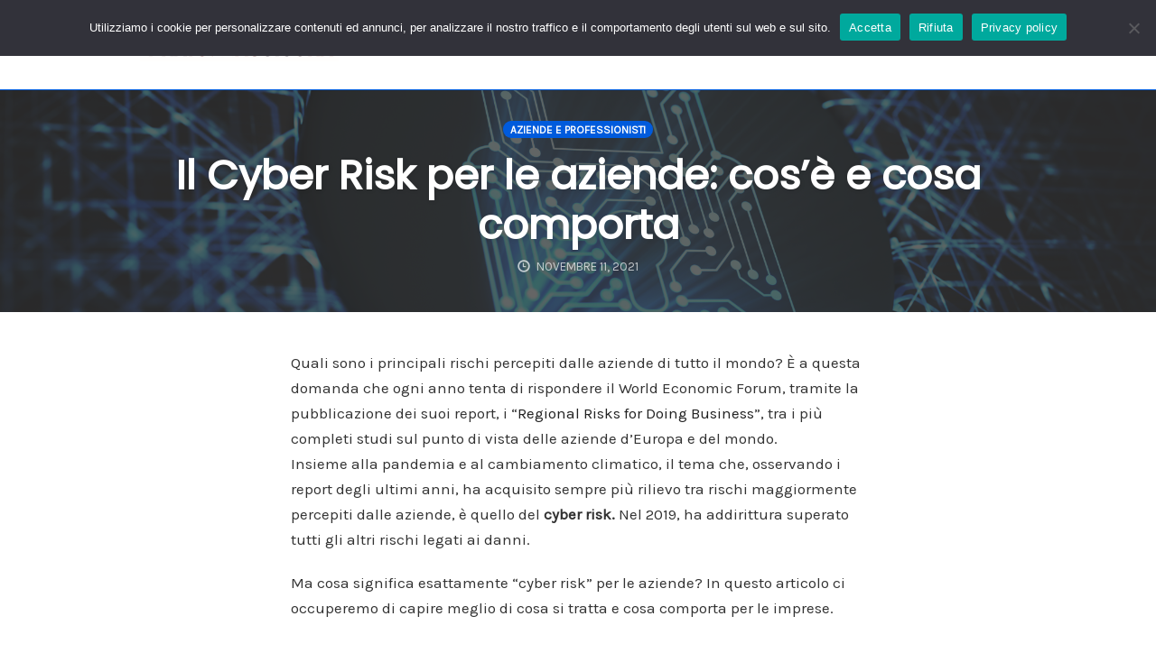

--- FILE ---
content_type: text/html; charset=UTF-8
request_url: https://pratoassicura.com/il-cyber-risk-per-le-aziende/
body_size: 19606
content:
<!DOCTYPE html>
<html lang="it-IT" data-op3-support="no-js no-svg no-webp no-avif">
<head>
    <meta charset="UTF-8">
    <meta name="viewport" content="width=device-width, initial-scale=1">
    <link rel="pingback" href="https://pratoassicura.com/xmlrpc.php">

                            <script>
                            /* You can add more configuration options to webfontloader by previously defining the WebFontConfig with your options */
                            if ( typeof WebFontConfig === "undefined" ) {
                                WebFontConfig = new Object();
                            }
                            WebFontConfig['google'] = {families: ['Karla', 'Poppins', 'Montserrat:700,600,400,500', 'Source+Sans+Pro:400']};

                            (function() {
                                var wf = document.createElement( 'script' );
                                wf.src = 'https://ajax.googleapis.com/ajax/libs/webfont/1.5.3/webfont.js';
                                wf.type = 'text/javascript';
                                wf.async = 'true';
                                var s = document.getElementsByTagName( 'script' )[0];
                                s.parentNode.insertBefore( wf, s );
                            })();
                        </script>
                        <meta name='robots' content='index, follow, max-image-preview:large, max-snippet:-1, max-video-preview:-1' />

<!-- Google Tag Manager by PYS -->
    <script data-cfasync="false" data-pagespeed-no-defer>
	    window.dataLayerPYS = window.dataLayerPYS || [];
	</script>
<!-- End Google Tag Manager by PYS -->
	<!-- This site is optimized with the Yoast SEO plugin v26.8 - https://yoast.com/product/yoast-seo-wordpress/ -->
	<title>Il Cyber Risk per le aziende: cos&#039;è e cosa comporta - Prato Assicura</title>
	<meta name="description" content="Di cosa parliamo quando parliamo di Cyber Risk per le aziende e quali conseguenze comporta, sia all&#039;interno delle imprese, che all&#039;esterno." />
	<link rel="canonical" href="https://pratoassicura.com/il-cyber-risk-per-le-aziende/" />
	<meta property="og:locale" content="it_IT" />
	<meta property="og:type" content="article" />
	<meta property="og:title" content="Il Cyber Risk per le aziende: cos&#039;è e cosa comporta - Prato Assicura" />
	<meta property="og:description" content="Di cosa parliamo quando parliamo di Cyber Risk per le aziende e quali conseguenze comporta, sia all&#039;interno delle imprese, che all&#039;esterno." />
	<meta property="og:url" content="https://pratoassicura.com/il-cyber-risk-per-le-aziende/" />
	<meta property="og:site_name" content="Prato Assicura" />
	<meta property="article:published_time" content="2021-11-11T17:13:20+00:00" />
	<meta property="article:modified_time" content="2021-11-17T08:54:35+00:00" />
	<meta property="og:image" content="https://pratoassicura.com/wp-content/uploads/2021/11/Progetto-senza-titolo-2-1024x683.png" />
	<meta property="og:image:width" content="1024" />
	<meta property="og:image:height" content="683" />
	<meta property="og:image:type" content="image/png" />
	<meta name="author" content="Francesca" />
	<meta name="twitter:card" content="summary_large_image" />
	<meta name="twitter:label1" content="Scritto da" />
	<meta name="twitter:data1" content="Francesca" />
	<meta name="twitter:label2" content="Tempo di lettura stimato" />
	<meta name="twitter:data2" content="4 minuti" />
	<script type="application/ld+json" class="yoast-schema-graph">{"@context":"https://schema.org","@graph":[{"@type":"Article","@id":"https://pratoassicura.com/il-cyber-risk-per-le-aziende/#article","isPartOf":{"@id":"https://pratoassicura.com/il-cyber-risk-per-le-aziende/"},"author":{"name":"Francesca","@id":"https://pratoassicura.com/#/schema/person/bcf982427f5288280459275e0d1a42da"},"headline":"Il Cyber Risk per le aziende: cos&#8217;è e cosa comporta","datePublished":"2021-11-11T17:13:20+00:00","dateModified":"2021-11-17T08:54:35+00:00","mainEntityOfPage":{"@id":"https://pratoassicura.com/il-cyber-risk-per-le-aziende/"},"wordCount":775,"commentCount":0,"publisher":{"@id":"https://pratoassicura.com/#organization"},"image":{"@id":"https://pratoassicura.com/il-cyber-risk-per-le-aziende/#primaryimage"},"thumbnailUrl":"https://pratoassicura.com/wp-content/uploads/2021/11/Progetto-senza-titolo-2.png","keywords":["attacco informatico","azienda","cyber risk","tecnolgia"],"articleSection":["Aziende e professionisti"],"inLanguage":"it-IT","potentialAction":[{"@type":"CommentAction","name":"Comment","target":["https://pratoassicura.com/il-cyber-risk-per-le-aziende/#respond"]}]},{"@type":"WebPage","@id":"https://pratoassicura.com/il-cyber-risk-per-le-aziende/","url":"https://pratoassicura.com/il-cyber-risk-per-le-aziende/","name":"Il Cyber Risk per le aziende: cos'è e cosa comporta - Prato Assicura","isPartOf":{"@id":"https://pratoassicura.com/#website"},"primaryImageOfPage":{"@id":"https://pratoassicura.com/il-cyber-risk-per-le-aziende/#primaryimage"},"image":{"@id":"https://pratoassicura.com/il-cyber-risk-per-le-aziende/#primaryimage"},"thumbnailUrl":"https://pratoassicura.com/wp-content/uploads/2021/11/Progetto-senza-titolo-2.png","datePublished":"2021-11-11T17:13:20+00:00","dateModified":"2021-11-17T08:54:35+00:00","description":"Di cosa parliamo quando parliamo di Cyber Risk per le aziende e quali conseguenze comporta, sia all'interno delle imprese, che all'esterno.","breadcrumb":{"@id":"https://pratoassicura.com/il-cyber-risk-per-le-aziende/#breadcrumb"},"inLanguage":"it-IT","potentialAction":[{"@type":"ReadAction","target":["https://pratoassicura.com/il-cyber-risk-per-le-aziende/"]}]},{"@type":"ImageObject","inLanguage":"it-IT","@id":"https://pratoassicura.com/il-cyber-risk-per-le-aziende/#primaryimage","url":"https://pratoassicura.com/wp-content/uploads/2021/11/Progetto-senza-titolo-2.png","contentUrl":"https://pratoassicura.com/wp-content/uploads/2021/11/Progetto-senza-titolo-2.png","width":4248,"height":2832,"caption":"cyber risk per le aziende"},{"@type":"BreadcrumbList","@id":"https://pratoassicura.com/il-cyber-risk-per-le-aziende/#breadcrumb","itemListElement":[{"@type":"ListItem","position":1,"name":"Home","item":"https://pratoassicura.com/"},{"@type":"ListItem","position":2,"name":"Il Cyber Risk per le aziende: cos&#8217;è e cosa comporta"}]},{"@type":"WebSite","@id":"https://pratoassicura.com/#website","url":"https://pratoassicura.com/","name":"Prato Assicura","description":"Assicurazioni UnipolSai a Prato","publisher":{"@id":"https://pratoassicura.com/#organization"},"potentialAction":[{"@type":"SearchAction","target":{"@type":"EntryPoint","urlTemplate":"https://pratoassicura.com/?s={search_term_string}"},"query-input":{"@type":"PropertyValueSpecification","valueRequired":true,"valueName":"search_term_string"}}],"inLanguage":"it-IT"},{"@type":"Organization","@id":"https://pratoassicura.com/#organization","name":"Prato Assicura","url":"https://pratoassicura.com/","logo":{"@type":"ImageObject","inLanguage":"it-IT","@id":"https://pratoassicura.com/#/schema/logo/image/","url":"https://pratoassicura.com/wp-content/uploads/2024/10/foto-di-gruppo-tagliosito-1536x1024-1.jpg","contentUrl":"https://pratoassicura.com/wp-content/uploads/2024/10/foto-di-gruppo-tagliosito-1536x1024-1.jpg","width":1536,"height":1024,"caption":"Prato Assicura"},"image":{"@id":"https://pratoassicura.com/#/schema/logo/image/"}},{"@type":"Person","@id":"https://pratoassicura.com/#/schema/person/bcf982427f5288280459275e0d1a42da","name":"Francesca","image":{"@type":"ImageObject","inLanguage":"it-IT","@id":"https://pratoassicura.com/#/schema/person/image/","url":"https://secure.gravatar.com/avatar/e40a9e34d569819877688d2bb9cdb331a0f77b355c4c2c44b590a9522c7432d6?s=96&d=mm&r=g","contentUrl":"https://secure.gravatar.com/avatar/e40a9e34d569819877688d2bb9cdb331a0f77b355c4c2c44b590a9522c7432d6?s=96&d=mm&r=g","caption":"Francesca"},"url":"https://pratoassicura.com/author/francesca/"}]}</script>
	<!-- / Yoast SEO plugin. -->


<script type='application/javascript'  id='pys-version-script'>console.log('PixelYourSite Free version 11.1.3');</script>
<link rel="alternate" type="application/rss+xml" title="Prato Assicura &raquo; Feed" href="https://pratoassicura.com/feed/" />
<link rel="alternate" type="application/rss+xml" title="Prato Assicura &raquo; Feed dei commenti" href="https://pratoassicura.com/comments/feed/" />
<link rel="alternate" type="application/rss+xml" title="Prato Assicura &raquo; Il Cyber Risk per le aziende: cos&#8217;è e cosa comporta Feed dei commenti" href="https://pratoassicura.com/il-cyber-risk-per-le-aziende/feed/" />
<link rel="alternate" title="oEmbed (JSON)" type="application/json+oembed" href="https://pratoassicura.com/wp-json/oembed/1.0/embed?url=https%3A%2F%2Fpratoassicura.com%2Fil-cyber-risk-per-le-aziende%2F" />
<link rel="alternate" title="oEmbed (XML)" type="text/xml+oembed" href="https://pratoassicura.com/wp-json/oembed/1.0/embed?url=https%3A%2F%2Fpratoassicura.com%2Fil-cyber-risk-per-le-aziende%2F&#038;format=xml" />
		<!-- This site uses the Google Analytics by MonsterInsights plugin v9.10.0 - Using Analytics tracking - https://www.monsterinsights.com/ -->
							<script src="//www.googletagmanager.com/gtag/js?id=G-3QNY0FD9JC"  data-cfasync="false" data-wpfc-render="false" type="text/javascript" async></script>
			<script data-cfasync="false" data-wpfc-render="false" type="text/javascript">
				var mi_version = '9.10.0';
				var mi_track_user = true;
				var mi_no_track_reason = '';
								var MonsterInsightsDefaultLocations = {"page_location":"https:\/\/pratoassicura.com\/il-cyber-risk-per-le-aziende\/"};
								if ( typeof MonsterInsightsPrivacyGuardFilter === 'function' ) {
					var MonsterInsightsLocations = (typeof MonsterInsightsExcludeQuery === 'object') ? MonsterInsightsPrivacyGuardFilter( MonsterInsightsExcludeQuery ) : MonsterInsightsPrivacyGuardFilter( MonsterInsightsDefaultLocations );
				} else {
					var MonsterInsightsLocations = (typeof MonsterInsightsExcludeQuery === 'object') ? MonsterInsightsExcludeQuery : MonsterInsightsDefaultLocations;
				}

								var disableStrs = [
										'ga-disable-G-3QNY0FD9JC',
									];

				/* Function to detect opted out users */
				function __gtagTrackerIsOptedOut() {
					for (var index = 0; index < disableStrs.length; index++) {
						if (document.cookie.indexOf(disableStrs[index] + '=true') > -1) {
							return true;
						}
					}

					return false;
				}

				/* Disable tracking if the opt-out cookie exists. */
				if (__gtagTrackerIsOptedOut()) {
					for (var index = 0; index < disableStrs.length; index++) {
						window[disableStrs[index]] = true;
					}
				}

				/* Opt-out function */
				function __gtagTrackerOptout() {
					for (var index = 0; index < disableStrs.length; index++) {
						document.cookie = disableStrs[index] + '=true; expires=Thu, 31 Dec 2099 23:59:59 UTC; path=/';
						window[disableStrs[index]] = true;
					}
				}

				if ('undefined' === typeof gaOptout) {
					function gaOptout() {
						__gtagTrackerOptout();
					}
				}
								window.dataLayerPYS = window.dataLayerPYS || [];

				window.MonsterInsightsDualTracker = {
					helpers: {},
					trackers: {},
				};
				if (mi_track_user) {
					function __gtagDataLayer() {
						dataLayer.push(arguments);
					}

					function __gtagTracker(type, name, parameters) {
						if (!parameters) {
							parameters = {};
						}

						if (parameters.send_to) {
							__gtagDataLayer.apply(null, arguments);
							return;
						}

						if (type === 'event') {
														parameters.send_to = monsterinsights_frontend.v4_id;
							var hookName = name;
							if (typeof parameters['event_category'] !== 'undefined') {
								hookName = parameters['event_category'] + ':' + name;
							}

							if (typeof MonsterInsightsDualTracker.trackers[hookName] !== 'undefined') {
								MonsterInsightsDualTracker.trackers[hookName](parameters);
							} else {
								__gtagDataLayer('event', name, parameters);
							}
							
						} else {
							__gtagDataLayer.apply(null, arguments);
						}
					}

					__gtagTracker('js', new Date());
					__gtagTracker('set', {
						'developer_id.dZGIzZG': true,
											});
					if ( MonsterInsightsLocations.page_location ) {
						__gtagTracker('set', MonsterInsightsLocations);
					}
										__gtagTracker('config', 'G-3QNY0FD9JC', {"forceSSL":"true","anonymize_ip":"true"} );
										window.gtag = __gtagTracker;										(function () {
						/* https://developers.google.com/analytics/devguides/collection/analyticsjs/ */
						/* ga and __gaTracker compatibility shim. */
						var noopfn = function () {
							return null;
						};
						var newtracker = function () {
							return new Tracker();
						};
						var Tracker = function () {
							return null;
						};
						var p = Tracker.prototype;
						p.get = noopfn;
						p.set = noopfn;
						p.send = function () {
							var args = Array.prototype.slice.call(arguments);
							args.unshift('send');
							__gaTracker.apply(null, args);
						};
						var __gaTracker = function () {
							var len = arguments.length;
							if (len === 0) {
								return;
							}
							var f = arguments[len - 1];
							if (typeof f !== 'object' || f === null || typeof f.hitCallback !== 'function') {
								if ('send' === arguments[0]) {
									var hitConverted, hitObject = false, action;
									if ('event' === arguments[1]) {
										if ('undefined' !== typeof arguments[3]) {
											hitObject = {
												'eventAction': arguments[3],
												'eventCategory': arguments[2],
												'eventLabel': arguments[4],
												'value': arguments[5] ? arguments[5] : 1,
											}
										}
									}
									if ('pageview' === arguments[1]) {
										if ('undefined' !== typeof arguments[2]) {
											hitObject = {
												'eventAction': 'page_view',
												'page_path': arguments[2],
											}
										}
									}
									if (typeof arguments[2] === 'object') {
										hitObject = arguments[2];
									}
									if (typeof arguments[5] === 'object') {
										Object.assign(hitObject, arguments[5]);
									}
									if ('undefined' !== typeof arguments[1].hitType) {
										hitObject = arguments[1];
										if ('pageview' === hitObject.hitType) {
											hitObject.eventAction = 'page_view';
										}
									}
									if (hitObject) {
										action = 'timing' === arguments[1].hitType ? 'timing_complete' : hitObject.eventAction;
										hitConverted = mapArgs(hitObject);
										__gtagTracker('event', action, hitConverted);
									}
								}
								return;
							}

							function mapArgs(args) {
								var arg, hit = {};
								var gaMap = {
									'eventCategory': 'event_category',
									'eventAction': 'event_action',
									'eventLabel': 'event_label',
									'eventValue': 'event_value',
									'nonInteraction': 'non_interaction',
									'timingCategory': 'event_category',
									'timingVar': 'name',
									'timingValue': 'value',
									'timingLabel': 'event_label',
									'page': 'page_path',
									'location': 'page_location',
									'title': 'page_title',
									'referrer' : 'page_referrer',
								};
								for (arg in args) {
																		if (!(!args.hasOwnProperty(arg) || !gaMap.hasOwnProperty(arg))) {
										hit[gaMap[arg]] = args[arg];
									} else {
										hit[arg] = args[arg];
									}
								}
								return hit;
							}

							try {
								f.hitCallback();
							} catch (ex) {
							}
						};
						__gaTracker.create = newtracker;
						__gaTracker.getByName = newtracker;
						__gaTracker.getAll = function () {
							return [];
						};
						__gaTracker.remove = noopfn;
						__gaTracker.loaded = true;
						window['__gaTracker'] = __gaTracker;
					})();
									} else {
										console.log("");
					(function () {
						function __gtagTracker() {
							return null;
						}

						window['__gtagTracker'] = __gtagTracker;
						window['gtag'] = __gtagTracker;
					})();
									}
			</script>
							<!-- / Google Analytics by MonsterInsights -->
		<style id='wp-img-auto-sizes-contain-inline-css' type='text/css'>
img:is([sizes=auto i],[sizes^="auto," i]){contain-intrinsic-size:3000px 1500px}
/*# sourceURL=wp-img-auto-sizes-contain-inline-css */
</style>
<link rel='stylesheet' id='cnss_font_awesome_css-css' href='https://pratoassicura.com/wp-content/plugins/easy-social-icons/css/font-awesome/css/all.min.css?ver=7.0.0' type='text/css' media='all' />
<link rel='stylesheet' id='cnss_font_awesome_v4_shims-css' href='https://pratoassicura.com/wp-content/plugins/easy-social-icons/css/font-awesome/css/v4-shims.min.css?ver=7.0.0' type='text/css' media='all' />
<link rel='stylesheet' id='cnss_css-css' href='https://pratoassicura.com/wp-content/plugins/easy-social-icons/css/cnss.css?ver=1.0' type='text/css' media='all' />
<link rel='stylesheet' id='cnss_share_css-css' href='https://pratoassicura.com/wp-content/plugins/easy-social-icons/css/share.css?ver=1.0' type='text/css' media='all' />
<link rel='stylesheet' id='opst-css-style-css' href='https://pratoassicura.com/wp-content/themes/op-smart-theme3/css/all.min.css?ver=1.0.21' type='text/css' media='all' />
<style id='wp-emoji-styles-inline-css' type='text/css'>

	img.wp-smiley, img.emoji {
		display: inline !important;
		border: none !important;
		box-shadow: none !important;
		height: 1em !important;
		width: 1em !important;
		margin: 0 0.07em !important;
		vertical-align: -0.1em !important;
		background: none !important;
		padding: 0 !important;
	}
/*# sourceURL=wp-emoji-styles-inline-css */
</style>
<link rel='stylesheet' id='wp-block-library-css' href='https://pratoassicura.com/wp-includes/css/dist/block-library/style.min.css?ver=6.9' type='text/css' media='all' />
<style id='classic-theme-styles-inline-css' type='text/css'>
/*! This file is auto-generated */
.wp-block-button__link{color:#fff;background-color:#32373c;border-radius:9999px;box-shadow:none;text-decoration:none;padding:calc(.667em + 2px) calc(1.333em + 2px);font-size:1.125em}.wp-block-file__button{background:#32373c;color:#fff;text-decoration:none}
/*# sourceURL=/wp-includes/css/classic-themes.min.css */
</style>
<style id='global-styles-inline-css' type='text/css'>
:root{--wp--preset--aspect-ratio--square: 1;--wp--preset--aspect-ratio--4-3: 4/3;--wp--preset--aspect-ratio--3-4: 3/4;--wp--preset--aspect-ratio--3-2: 3/2;--wp--preset--aspect-ratio--2-3: 2/3;--wp--preset--aspect-ratio--16-9: 16/9;--wp--preset--aspect-ratio--9-16: 9/16;--wp--preset--color--black: #000000;--wp--preset--color--cyan-bluish-gray: #abb8c3;--wp--preset--color--white: #ffffff;--wp--preset--color--pale-pink: #f78da7;--wp--preset--color--vivid-red: #cf2e2e;--wp--preset--color--luminous-vivid-orange: #ff6900;--wp--preset--color--luminous-vivid-amber: #fcb900;--wp--preset--color--light-green-cyan: #7bdcb5;--wp--preset--color--vivid-green-cyan: #00d084;--wp--preset--color--pale-cyan-blue: #8ed1fc;--wp--preset--color--vivid-cyan-blue: #0693e3;--wp--preset--color--vivid-purple: #9b51e0;--wp--preset--gradient--vivid-cyan-blue-to-vivid-purple: linear-gradient(135deg,rgb(6,147,227) 0%,rgb(155,81,224) 100%);--wp--preset--gradient--light-green-cyan-to-vivid-green-cyan: linear-gradient(135deg,rgb(122,220,180) 0%,rgb(0,208,130) 100%);--wp--preset--gradient--luminous-vivid-amber-to-luminous-vivid-orange: linear-gradient(135deg,rgb(252,185,0) 0%,rgb(255,105,0) 100%);--wp--preset--gradient--luminous-vivid-orange-to-vivid-red: linear-gradient(135deg,rgb(255,105,0) 0%,rgb(207,46,46) 100%);--wp--preset--gradient--very-light-gray-to-cyan-bluish-gray: linear-gradient(135deg,rgb(238,238,238) 0%,rgb(169,184,195) 100%);--wp--preset--gradient--cool-to-warm-spectrum: linear-gradient(135deg,rgb(74,234,220) 0%,rgb(151,120,209) 20%,rgb(207,42,186) 40%,rgb(238,44,130) 60%,rgb(251,105,98) 80%,rgb(254,248,76) 100%);--wp--preset--gradient--blush-light-purple: linear-gradient(135deg,rgb(255,206,236) 0%,rgb(152,150,240) 100%);--wp--preset--gradient--blush-bordeaux: linear-gradient(135deg,rgb(254,205,165) 0%,rgb(254,45,45) 50%,rgb(107,0,62) 100%);--wp--preset--gradient--luminous-dusk: linear-gradient(135deg,rgb(255,203,112) 0%,rgb(199,81,192) 50%,rgb(65,88,208) 100%);--wp--preset--gradient--pale-ocean: linear-gradient(135deg,rgb(255,245,203) 0%,rgb(182,227,212) 50%,rgb(51,167,181) 100%);--wp--preset--gradient--electric-grass: linear-gradient(135deg,rgb(202,248,128) 0%,rgb(113,206,126) 100%);--wp--preset--gradient--midnight: linear-gradient(135deg,rgb(2,3,129) 0%,rgb(40,116,252) 100%);--wp--preset--font-size--small: 13px;--wp--preset--font-size--medium: 20px;--wp--preset--font-size--large: 36px;--wp--preset--font-size--x-large: 42px;--wp--preset--spacing--20: 0.44rem;--wp--preset--spacing--30: 0.67rem;--wp--preset--spacing--40: 1rem;--wp--preset--spacing--50: 1.5rem;--wp--preset--spacing--60: 2.25rem;--wp--preset--spacing--70: 3.38rem;--wp--preset--spacing--80: 5.06rem;--wp--preset--shadow--natural: 6px 6px 9px rgba(0, 0, 0, 0.2);--wp--preset--shadow--deep: 12px 12px 50px rgba(0, 0, 0, 0.4);--wp--preset--shadow--sharp: 6px 6px 0px rgba(0, 0, 0, 0.2);--wp--preset--shadow--outlined: 6px 6px 0px -3px rgb(255, 255, 255), 6px 6px rgb(0, 0, 0);--wp--preset--shadow--crisp: 6px 6px 0px rgb(0, 0, 0);}:where(.is-layout-flex){gap: 0.5em;}:where(.is-layout-grid){gap: 0.5em;}body .is-layout-flex{display: flex;}.is-layout-flex{flex-wrap: wrap;align-items: center;}.is-layout-flex > :is(*, div){margin: 0;}body .is-layout-grid{display: grid;}.is-layout-grid > :is(*, div){margin: 0;}:where(.wp-block-columns.is-layout-flex){gap: 2em;}:where(.wp-block-columns.is-layout-grid){gap: 2em;}:where(.wp-block-post-template.is-layout-flex){gap: 1.25em;}:where(.wp-block-post-template.is-layout-grid){gap: 1.25em;}.has-black-color{color: var(--wp--preset--color--black) !important;}.has-cyan-bluish-gray-color{color: var(--wp--preset--color--cyan-bluish-gray) !important;}.has-white-color{color: var(--wp--preset--color--white) !important;}.has-pale-pink-color{color: var(--wp--preset--color--pale-pink) !important;}.has-vivid-red-color{color: var(--wp--preset--color--vivid-red) !important;}.has-luminous-vivid-orange-color{color: var(--wp--preset--color--luminous-vivid-orange) !important;}.has-luminous-vivid-amber-color{color: var(--wp--preset--color--luminous-vivid-amber) !important;}.has-light-green-cyan-color{color: var(--wp--preset--color--light-green-cyan) !important;}.has-vivid-green-cyan-color{color: var(--wp--preset--color--vivid-green-cyan) !important;}.has-pale-cyan-blue-color{color: var(--wp--preset--color--pale-cyan-blue) !important;}.has-vivid-cyan-blue-color{color: var(--wp--preset--color--vivid-cyan-blue) !important;}.has-vivid-purple-color{color: var(--wp--preset--color--vivid-purple) !important;}.has-black-background-color{background-color: var(--wp--preset--color--black) !important;}.has-cyan-bluish-gray-background-color{background-color: var(--wp--preset--color--cyan-bluish-gray) !important;}.has-white-background-color{background-color: var(--wp--preset--color--white) !important;}.has-pale-pink-background-color{background-color: var(--wp--preset--color--pale-pink) !important;}.has-vivid-red-background-color{background-color: var(--wp--preset--color--vivid-red) !important;}.has-luminous-vivid-orange-background-color{background-color: var(--wp--preset--color--luminous-vivid-orange) !important;}.has-luminous-vivid-amber-background-color{background-color: var(--wp--preset--color--luminous-vivid-amber) !important;}.has-light-green-cyan-background-color{background-color: var(--wp--preset--color--light-green-cyan) !important;}.has-vivid-green-cyan-background-color{background-color: var(--wp--preset--color--vivid-green-cyan) !important;}.has-pale-cyan-blue-background-color{background-color: var(--wp--preset--color--pale-cyan-blue) !important;}.has-vivid-cyan-blue-background-color{background-color: var(--wp--preset--color--vivid-cyan-blue) !important;}.has-vivid-purple-background-color{background-color: var(--wp--preset--color--vivid-purple) !important;}.has-black-border-color{border-color: var(--wp--preset--color--black) !important;}.has-cyan-bluish-gray-border-color{border-color: var(--wp--preset--color--cyan-bluish-gray) !important;}.has-white-border-color{border-color: var(--wp--preset--color--white) !important;}.has-pale-pink-border-color{border-color: var(--wp--preset--color--pale-pink) !important;}.has-vivid-red-border-color{border-color: var(--wp--preset--color--vivid-red) !important;}.has-luminous-vivid-orange-border-color{border-color: var(--wp--preset--color--luminous-vivid-orange) !important;}.has-luminous-vivid-amber-border-color{border-color: var(--wp--preset--color--luminous-vivid-amber) !important;}.has-light-green-cyan-border-color{border-color: var(--wp--preset--color--light-green-cyan) !important;}.has-vivid-green-cyan-border-color{border-color: var(--wp--preset--color--vivid-green-cyan) !important;}.has-pale-cyan-blue-border-color{border-color: var(--wp--preset--color--pale-cyan-blue) !important;}.has-vivid-cyan-blue-border-color{border-color: var(--wp--preset--color--vivid-cyan-blue) !important;}.has-vivid-purple-border-color{border-color: var(--wp--preset--color--vivid-purple) !important;}.has-vivid-cyan-blue-to-vivid-purple-gradient-background{background: var(--wp--preset--gradient--vivid-cyan-blue-to-vivid-purple) !important;}.has-light-green-cyan-to-vivid-green-cyan-gradient-background{background: var(--wp--preset--gradient--light-green-cyan-to-vivid-green-cyan) !important;}.has-luminous-vivid-amber-to-luminous-vivid-orange-gradient-background{background: var(--wp--preset--gradient--luminous-vivid-amber-to-luminous-vivid-orange) !important;}.has-luminous-vivid-orange-to-vivid-red-gradient-background{background: var(--wp--preset--gradient--luminous-vivid-orange-to-vivid-red) !important;}.has-very-light-gray-to-cyan-bluish-gray-gradient-background{background: var(--wp--preset--gradient--very-light-gray-to-cyan-bluish-gray) !important;}.has-cool-to-warm-spectrum-gradient-background{background: var(--wp--preset--gradient--cool-to-warm-spectrum) !important;}.has-blush-light-purple-gradient-background{background: var(--wp--preset--gradient--blush-light-purple) !important;}.has-blush-bordeaux-gradient-background{background: var(--wp--preset--gradient--blush-bordeaux) !important;}.has-luminous-dusk-gradient-background{background: var(--wp--preset--gradient--luminous-dusk) !important;}.has-pale-ocean-gradient-background{background: var(--wp--preset--gradient--pale-ocean) !important;}.has-electric-grass-gradient-background{background: var(--wp--preset--gradient--electric-grass) !important;}.has-midnight-gradient-background{background: var(--wp--preset--gradient--midnight) !important;}.has-small-font-size{font-size: var(--wp--preset--font-size--small) !important;}.has-medium-font-size{font-size: var(--wp--preset--font-size--medium) !important;}.has-large-font-size{font-size: var(--wp--preset--font-size--large) !important;}.has-x-large-font-size{font-size: var(--wp--preset--font-size--x-large) !important;}
:where(.wp-block-post-template.is-layout-flex){gap: 1.25em;}:where(.wp-block-post-template.is-layout-grid){gap: 1.25em;}
:where(.wp-block-term-template.is-layout-flex){gap: 1.25em;}:where(.wp-block-term-template.is-layout-grid){gap: 1.25em;}
:where(.wp-block-columns.is-layout-flex){gap: 2em;}:where(.wp-block-columns.is-layout-grid){gap: 2em;}
:root :where(.wp-block-pullquote){font-size: 1.5em;line-height: 1.6;}
/*# sourceURL=global-styles-inline-css */
</style>
<link rel='stylesheet' id='contact-form-7-css' href='https://pratoassicura.com/wp-content/plugins/contact-form-7/includes/css/styles.css?ver=6.1.4' type='text/css' media='all' />
<link rel='stylesheet' id='cookie-notice-front-css' href='https://pratoassicura.com/wp-content/plugins/cookie-notice/css/front.min.css?ver=2.5.8' type='text/css' media='all' />
<link rel='stylesheet' id='op3-frontend-stylesheet-css' href='https://pratoassicura.com/wp-content/plugins/op-builder/public/assets/cache/page__2168.main.css?build=eeb51a36&#038;ver=5e08de24b4f12a06e4817ec10afb7f6f' type='text/css' media='all' />
<link rel='stylesheet' id='woocommerce_responsive_frontend_styles-css' href='https://pratoassicura.com/wp-content/themes/op-smart-theme3/css/woocommerce.min.css?ver=1.0.21' type='text/css' media='all' />
<script type="text/javascript" src="https://pratoassicura.com/wp-includes/js/jquery/jquery.min.js?ver=3.7.1" id="jquery-core-js"></script>
<script type="text/javascript" src="https://pratoassicura.com/wp-includes/js/jquery/jquery-migrate.min.js?ver=3.4.1" id="jquery-migrate-js"></script>
<script type="text/javascript" src="https://pratoassicura.com/wp-content/plugins/easy-social-icons/js/cnss.js?ver=1.0" id="cnss_js-js"></script>
<script type="text/javascript" src="https://pratoassicura.com/wp-content/plugins/easy-social-icons/js/share.js?ver=1.0" id="cnss_share_js-js"></script>
<script type="text/javascript" src="https://pratoassicura.com/wp-content/plugins/google-analytics-for-wordpress/assets/js/frontend-gtag.min.js?ver=9.10.0" id="monsterinsights-frontend-script-js" async="async" data-wp-strategy="async"></script>
<script data-cfasync="false" data-wpfc-render="false" type="text/javascript" id='monsterinsights-frontend-script-js-extra'>/* <![CDATA[ */
var monsterinsights_frontend = {"js_events_tracking":"true","download_extensions":"doc,pdf,ppt,zip,xls,docx,pptx,xlsx","inbound_paths":"[{\"path\":\"\\\/go\\\/\",\"label\":\"affiliate\"},{\"path\":\"\\\/recommend\\\/\",\"label\":\"affiliate\"}]","home_url":"https:\/\/pratoassicura.com","hash_tracking":"false","v4_id":"G-3QNY0FD9JC"};/* ]]> */
</script>
<script type="text/javascript" id="cookie-notice-front-js-before">
/* <![CDATA[ */
var cnArgs = {"ajaxUrl":"https:\/\/pratoassicura.com\/wp-admin\/admin-ajax.php","nonce":"c65c98fddf","hideEffect":"fade","position":"top","onScroll":false,"onScrollOffset":100,"onClick":false,"cookieName":"cookie_notice_accepted","cookieTime":2592000,"cookieTimeRejected":2592000,"globalCookie":false,"redirection":false,"cache":false,"revokeCookies":false,"revokeCookiesOpt":"automatic"};

//# sourceURL=cookie-notice-front-js-before
/* ]]> */
</script>
<script type="text/javascript" src="https://pratoassicura.com/wp-content/plugins/cookie-notice/js/front.min.js?ver=2.5.8" id="cookie-notice-front-js"></script>
<script type="text/javascript" id="op3-dashboard-tracking-js-extra">
/* <![CDATA[ */
var OPDashboardStats = {"pid":"2168","pageview_record_id":null,"rest_url":"https://pratoassicura.com/wp-json/opd/v1/opd-tracking"};
//# sourceURL=op3-dashboard-tracking-js-extra
/* ]]> */
</script>
<script type="text/javascript" src="https://pratoassicura.com/wp-content/plugins/op-dashboard/public/assets/js/tracking.js?ver=1.2.4" id="op3-dashboard-tracking-js"></script>
<script type="text/javascript" id="op3-support-js-after">
/* <![CDATA[ */
!function(){var A=document,e=A.documentElement,t="data-op3-support",n=function(A){e.setAttribute(t,e.getAttribute(t).replace(new RegExp("no-"+A,"g"),A))},a=function(A,e){var t=new Image;t.onload=function(){n(A)},t.src="data:image/"+A+";base64,"+e};n("js"),A.createElementNS&&A.createElementNS("http://www.w3.org/2000/svg","svg").createSVGRect&&n("svg"),a("webp","UklGRhoAAABXRUJQVlA4TA0AAAAvAAAAEAcQERGIiP4HAA=="),a("avif","[base64]")}();
//# sourceURL=op3-support-js-after
/* ]]> */
</script>
<script type="text/javascript" src="https://pratoassicura.com/wp-content/plugins/pixelyoursite/dist/scripts/jquery.bind-first-0.2.3.min.js?ver=6.9" id="jquery-bind-first-js"></script>
<script type="text/javascript" src="https://pratoassicura.com/wp-content/plugins/pixelyoursite/dist/scripts/js.cookie-2.1.3.min.js?ver=2.1.3" id="js-cookie-pys-js"></script>
<script type="text/javascript" src="https://pratoassicura.com/wp-content/plugins/pixelyoursite/dist/scripts/tld.min.js?ver=2.3.1" id="js-tld-js"></script>
<script type="text/javascript" id="pys-js-extra">
/* <![CDATA[ */
var pysOptions = {"staticEvents":{"facebook":{"init_event":[{"delay":0,"type":"static","ajaxFire":false,"name":"PageView","pixelIds":["\u003C!-- Facebook Pixel Code --\u003E!function(f,b,e,v,n,t,s){if(f.fbq)return;n=f.fbq=function(){n.callMethod?n.callMethod.apply(n,arguments):n.queue.push(arguments)};if(!f._fbq)f._fbq=n;n.push=n;n.loaded=!0;n.version='2.0';n.queue=[];t=b.createElement(e);t.async=!0;t.src=v;s=b.getElementsByTagName(e)[0];s.parentNode.insertBefore(t,s)}(window,document,'script','https://connect.facebook.net/en_US/fbevents.js'); fbq('init', '568789124177537'); fbq('track', 'PageView'); \u003Cimg height=\"1\" width=\"1\" src=\"https://www.facebook.com/tr?id=568789124177537&amp;ev=PageView&amp;noscript=1\" /\u003E\u003C!-- End Facebook Pixel Code --\u003E"],"eventID":"62e2cd1e-2cfe-4d19-9c71-f4fb4959beb4","params":{"post_category":"Aziende e professionisti","page_title":"Il Cyber Risk per le aziende: cos'\u00e8 e cosa comporta","post_type":"post","post_id":2168,"plugin":"PixelYourSite","user_role":"guest","event_url":"pratoassicura.com/il-cyber-risk-per-le-aziende/"},"e_id":"init_event","ids":[],"hasTimeWindow":false,"timeWindow":0,"woo_order":"","edd_order":""}]}},"dynamicEvents":{"automatic_event_form":{"facebook":{"delay":0,"type":"dyn","name":"Form","pixelIds":["\u003C!-- Facebook Pixel Code --\u003E!function(f,b,e,v,n,t,s){if(f.fbq)return;n=f.fbq=function(){n.callMethod?n.callMethod.apply(n,arguments):n.queue.push(arguments)};if(!f._fbq)f._fbq=n;n.push=n;n.loaded=!0;n.version='2.0';n.queue=[];t=b.createElement(e);t.async=!0;t.src=v;s=b.getElementsByTagName(e)[0];s.parentNode.insertBefore(t,s)}(window,document,'script','https://connect.facebook.net/en_US/fbevents.js'); fbq('init', '568789124177537'); fbq('track', 'PageView'); \u003Cimg height=\"1\" width=\"1\" src=\"https://www.facebook.com/tr?id=568789124177537&amp;ev=PageView&amp;noscript=1\" /\u003E\u003C!-- End Facebook Pixel Code --\u003E"],"eventID":"f2f94304-328c-4e26-a845-42365a4a85ce","params":{"page_title":"Il Cyber Risk per le aziende: cos'\u00e8 e cosa comporta","post_type":"post","post_id":2168,"plugin":"PixelYourSite","user_role":"guest","event_url":"pratoassicura.com/il-cyber-risk-per-le-aziende/"},"e_id":"automatic_event_form","ids":[],"hasTimeWindow":false,"timeWindow":0,"woo_order":"","edd_order":""},"ga":{"delay":0,"type":"dyn","name":"Form","trackingIds":["G-VBSZBFT76D"],"eventID":"f2f94304-328c-4e26-a845-42365a4a85ce","params":{"page_title":"Il Cyber Risk per le aziende: cos'\u00e8 e cosa comporta","post_type":"post","post_id":2168,"plugin":"PixelYourSite","user_role":"guest","event_url":"pratoassicura.com/il-cyber-risk-per-le-aziende/"},"e_id":"automatic_event_form","ids":[],"hasTimeWindow":false,"timeWindow":0,"pixelIds":[],"woo_order":"","edd_order":""}},"automatic_event_download":{"facebook":{"delay":0,"type":"dyn","name":"Download","extensions":["","doc","exe","js","pdf","ppt","tgz","zip","xls"],"pixelIds":["\u003C!-- Facebook Pixel Code --\u003E!function(f,b,e,v,n,t,s){if(f.fbq)return;n=f.fbq=function(){n.callMethod?n.callMethod.apply(n,arguments):n.queue.push(arguments)};if(!f._fbq)f._fbq=n;n.push=n;n.loaded=!0;n.version='2.0';n.queue=[];t=b.createElement(e);t.async=!0;t.src=v;s=b.getElementsByTagName(e)[0];s.parentNode.insertBefore(t,s)}(window,document,'script','https://connect.facebook.net/en_US/fbevents.js'); fbq('init', '568789124177537'); fbq('track', 'PageView'); \u003Cimg height=\"1\" width=\"1\" src=\"https://www.facebook.com/tr?id=568789124177537&amp;ev=PageView&amp;noscript=1\" /\u003E\u003C!-- End Facebook Pixel Code --\u003E"],"eventID":"d9ee685e-c2a9-41d4-91a2-5fcd0d9ce0f3","params":{"page_title":"Il Cyber Risk per le aziende: cos'\u00e8 e cosa comporta","post_type":"post","post_id":2168,"plugin":"PixelYourSite","user_role":"guest","event_url":"pratoassicura.com/il-cyber-risk-per-le-aziende/"},"e_id":"automatic_event_download","ids":[],"hasTimeWindow":false,"timeWindow":0,"woo_order":"","edd_order":""},"ga":{"delay":0,"type":"dyn","name":"Download","extensions":["","doc","exe","js","pdf","ppt","tgz","zip","xls"],"trackingIds":["G-VBSZBFT76D"],"eventID":"d9ee685e-c2a9-41d4-91a2-5fcd0d9ce0f3","params":{"page_title":"Il Cyber Risk per le aziende: cos'\u00e8 e cosa comporta","post_type":"post","post_id":2168,"plugin":"PixelYourSite","user_role":"guest","event_url":"pratoassicura.com/il-cyber-risk-per-le-aziende/"},"e_id":"automatic_event_download","ids":[],"hasTimeWindow":false,"timeWindow":0,"pixelIds":[],"woo_order":"","edd_order":""}},"automatic_event_comment":{"facebook":{"delay":0,"type":"dyn","name":"Comment","pixelIds":["\u003C!-- Facebook Pixel Code --\u003E!function(f,b,e,v,n,t,s){if(f.fbq)return;n=f.fbq=function(){n.callMethod?n.callMethod.apply(n,arguments):n.queue.push(arguments)};if(!f._fbq)f._fbq=n;n.push=n;n.loaded=!0;n.version='2.0';n.queue=[];t=b.createElement(e);t.async=!0;t.src=v;s=b.getElementsByTagName(e)[0];s.parentNode.insertBefore(t,s)}(window,document,'script','https://connect.facebook.net/en_US/fbevents.js'); fbq('init', '568789124177537'); fbq('track', 'PageView'); \u003Cimg height=\"1\" width=\"1\" src=\"https://www.facebook.com/tr?id=568789124177537&amp;ev=PageView&amp;noscript=1\" /\u003E\u003C!-- End Facebook Pixel Code --\u003E"],"eventID":"ddb1cc19-c708-4a73-86d1-746c5fca0cd6","params":{"page_title":"Il Cyber Risk per le aziende: cos'\u00e8 e cosa comporta","post_type":"post","post_id":2168,"plugin":"PixelYourSite","user_role":"guest","event_url":"pratoassicura.com/il-cyber-risk-per-le-aziende/"},"e_id":"automatic_event_comment","ids":[],"hasTimeWindow":false,"timeWindow":0,"woo_order":"","edd_order":""},"ga":{"delay":0,"type":"dyn","name":"Comment","trackingIds":["G-VBSZBFT76D"],"eventID":"ddb1cc19-c708-4a73-86d1-746c5fca0cd6","params":{"page_title":"Il Cyber Risk per le aziende: cos'\u00e8 e cosa comporta","post_type":"post","post_id":2168,"plugin":"PixelYourSite","user_role":"guest","event_url":"pratoassicura.com/il-cyber-risk-per-le-aziende/"},"e_id":"automatic_event_comment","ids":[],"hasTimeWindow":false,"timeWindow":0,"pixelIds":[],"woo_order":"","edd_order":""}}},"triggerEvents":[],"triggerEventTypes":[],"facebook":{"pixelIds":["\u003C!-- Facebook Pixel Code --\u003E!function(f,b,e,v,n,t,s){if(f.fbq)return;n=f.fbq=function(){n.callMethod?n.callMethod.apply(n,arguments):n.queue.push(arguments)};if(!f._fbq)f._fbq=n;n.push=n;n.loaded=!0;n.version='2.0';n.queue=[];t=b.createElement(e);t.async=!0;t.src=v;s=b.getElementsByTagName(e)[0];s.parentNode.insertBefore(t,s)}(window,document,'script','https://connect.facebook.net/en_US/fbevents.js'); fbq('init', '568789124177537'); fbq('track', 'PageView'); \u003Cimg height=\"1\" width=\"1\" src=\"https://www.facebook.com/tr?id=568789124177537&amp;ev=PageView&amp;noscript=1\" /\u003E\u003C!-- End Facebook Pixel Code --\u003E"],"advancedMatching":[],"advancedMatchingEnabled":false,"removeMetadata":false,"wooVariableAsSimple":false,"serverApiEnabled":false,"wooCRSendFromServer":false,"send_external_id":null,"enabled_medical":false,"do_not_track_medical_param":["event_url","post_title","page_title","landing_page","content_name","categories","category_name","tags"],"meta_ldu":false},"ga":{"trackingIds":["G-VBSZBFT76D"],"commentEventEnabled":true,"downloadEnabled":true,"formEventEnabled":true,"crossDomainEnabled":false,"crossDomainAcceptIncoming":false,"crossDomainDomains":[],"isDebugEnabled":[],"serverContainerUrls":{"G-VBSZBFT76D":{"enable_server_container":"","server_container_url":"","transport_url":""}},"additionalConfig":{"G-VBSZBFT76D":{"first_party_collection":true}},"disableAdvertisingFeatures":false,"disableAdvertisingPersonalization":false,"wooVariableAsSimple":true,"custom_page_view_event":false},"debug":"","siteUrl":"https://pratoassicura.com","ajaxUrl":"https://pratoassicura.com/wp-admin/admin-ajax.php","ajax_event":"bb41c953df","enable_remove_download_url_param":"1","cookie_duration":"7","last_visit_duration":"60","enable_success_send_form":"","ajaxForServerEvent":"1","ajaxForServerStaticEvent":"1","useSendBeacon":"1","send_external_id":"1","external_id_expire":"180","track_cookie_for_subdomains":"1","google_consent_mode":"1","gdpr":{"ajax_enabled":false,"all_disabled_by_api":false,"facebook_disabled_by_api":false,"analytics_disabled_by_api":false,"google_ads_disabled_by_api":false,"pinterest_disabled_by_api":false,"bing_disabled_by_api":false,"externalID_disabled_by_api":false,"facebook_prior_consent_enabled":true,"analytics_prior_consent_enabled":true,"google_ads_prior_consent_enabled":null,"pinterest_prior_consent_enabled":true,"bing_prior_consent_enabled":true,"cookiebot_integration_enabled":false,"cookiebot_facebook_consent_category":"marketing","cookiebot_analytics_consent_category":"statistics","cookiebot_tiktok_consent_category":"marketing","cookiebot_google_ads_consent_category":"marketing","cookiebot_pinterest_consent_category":"marketing","cookiebot_bing_consent_category":"marketing","consent_magic_integration_enabled":false,"real_cookie_banner_integration_enabled":false,"cookie_notice_integration_enabled":false,"cookie_law_info_integration_enabled":false,"analytics_storage":{"enabled":true,"value":"granted","filter":false},"ad_storage":{"enabled":true,"value":"granted","filter":false},"ad_user_data":{"enabled":true,"value":"granted","filter":false},"ad_personalization":{"enabled":true,"value":"granted","filter":false}},"cookie":{"disabled_all_cookie":false,"disabled_start_session_cookie":false,"disabled_advanced_form_data_cookie":false,"disabled_landing_page_cookie":false,"disabled_first_visit_cookie":false,"disabled_trafficsource_cookie":false,"disabled_utmTerms_cookie":false,"disabled_utmId_cookie":false},"tracking_analytics":{"TrafficSource":"direct","TrafficLanding":"undefined","TrafficUtms":[],"TrafficUtmsId":[]},"GATags":{"ga_datalayer_type":"default","ga_datalayer_name":"dataLayerPYS"},"woo":{"enabled":false},"edd":{"enabled":false},"cache_bypass":"1769761735"};
//# sourceURL=pys-js-extra
/* ]]> */
</script>
<script type="text/javascript" src="https://pratoassicura.com/wp-content/plugins/pixelyoursite/dist/scripts/public.js?ver=11.1.3" id="pys-js"></script>
<link rel="https://api.w.org/" href="https://pratoassicura.com/wp-json/" /><link rel="alternate" title="JSON" type="application/json" href="https://pratoassicura.com/wp-json/wp/v2/posts/2168" /><link rel="EditURI" type="application/rsd+xml" title="RSD" href="https://pratoassicura.com/xmlrpc.php?rsd" />
<meta name="generator" content="WordPress 6.9" />
<link rel='shortlink' href='https://pratoassicura.com/?p=2168' />
<style type="text/css">
		ul.cnss-social-icon li.cn-fa-icon a:hover{color:#ffffff!important;}
		</style><style>:root { --op-magic-overlay-image: url("https://pratoassicura.com/wp-content/plugins/op-builder/public/assets/img/elements/video/sound-on.png"); }</style><!-- Analytics by WP Statistics - https://wp-statistics.com -->
<meta name="generator" content="Elementor 3.34.4; features: additional_custom_breakpoints; settings: css_print_method-external, google_font-enabled, font_display-swap">
			<style>
				.e-con.e-parent:nth-of-type(n+4):not(.e-lazyloaded):not(.e-no-lazyload),
				.e-con.e-parent:nth-of-type(n+4):not(.e-lazyloaded):not(.e-no-lazyload) * {
					background-image: none !important;
				}
				@media screen and (max-height: 1024px) {
					.e-con.e-parent:nth-of-type(n+3):not(.e-lazyloaded):not(.e-no-lazyload),
					.e-con.e-parent:nth-of-type(n+3):not(.e-lazyloaded):not(.e-no-lazyload) * {
						background-image: none !important;
					}
				}
				@media screen and (max-height: 640px) {
					.e-con.e-parent:nth-of-type(n+2):not(.e-lazyloaded):not(.e-no-lazyload),
					.e-con.e-parent:nth-of-type(n+2):not(.e-lazyloaded):not(.e-no-lazyload) * {
						background-image: none !important;
					}
				}
			</style>
			
<link rel="icon" href="https://pratoassicura.com/wp-content/uploads/2021/11/cropped-Serie-visual-sul-Risparmio-31-1-32x32.png" sizes="32x32" />
<link rel="icon" href="https://pratoassicura.com/wp-content/uploads/2021/11/cropped-Serie-visual-sul-Risparmio-31-1-192x192.png" sizes="192x192" />
<link rel="apple-touch-icon" href="https://pratoassicura.com/wp-content/uploads/2021/11/cropped-Serie-visual-sul-Risparmio-31-1-180x180.png" />
<meta name="msapplication-TileImage" content="https://pratoassicura.com/wp-content/uploads/2021/11/cropped-Serie-visual-sul-Risparmio-31-1-270x270.png" />
<style type="text/css" title="dynamic-css" class="options-output">.sub-menu{border-bottom-color:transparent;}.op-navbar{background:#ffffff;}.op-navbar{border-bottom-color:#005BDC;}.header-style-centered #navbar, .header-style-with-tagline #navbar{border-top-color:#005BDC;}.op-footer{background:#fcfcfc;}.op-footer h1, .op-footer h2, .op-footer h3, .op-footer h4, .op-footer h5, .op-footer h6, .op-footer .calendar_wrap{color:#191919;}.op-footer, .footer-copyright, .op-footer p, .op-footer ul, .op-footer{color:#000000;}.op-footer a{color:#000000;}.op-footer a:hover{color:#1e73be;}.op-footer a:active{color:#6d6d6d;}.op-entry a{color:#222;}.op-entry a:hover{color:#222;}.op-entry a:active{color:#222;}.btn a, .btn, .btn-primary,
                                        .op-navbar .nav-close-wrap,
                                        .pagination > .btn,
                                        #infinite-handle span button,
                                        .woocommerce-product-search [type=submit],
                                        .woocommerce .widget_price_filter .ui-slider .ui-slider-range,
                                        .woocommerce .widget_price_filter .ui-slider .ui-slider-handle{background-color:#005BDC;}.op-read-more{border-color:#005BDC;}.btn a:hover,
                                        .btn:hover,
                                        .btn-primary:hover,
                                        .btn a:active,
                                        .btn:active,
                                        .btn-primary:active,
                                        .pagination > .btn:hover,
                                        .pagination > .btn:active,
                                        #infinite-handle span button:hover,
                                        #infinite-handle span button:active,
                                        .woocommerce-product-search [type=submit]:hover,
                                        .woocommerce-product-search [type=submit]:active,
                                        .woocommerce .widget_price_filter .ui-slider .ui-slider-range:hover,
                                        .woocommerce .widget_price_filter .ui-slider .ui-slider-range:active,
                                        .woocommerce .widget_price_filter .ui-slider .ui-slider-handle:hover,
                                        .woocommerce .widget_price_filter .ui-slider .ui-slider-handle:active,
                                        .woocommerce .widget_price_filter .price_slider_wrapper .ui-widget-content,
                                        .woocommerce .widget_price_filter .price_slider_wrapper .ui-widget-content:hover,
                                        .woocommerce .widget_price_filter .price_slider_wrapper .ui-widget-content:active{background-color:#0054cc;}.op-read-more:hover,
                                        .op-read-more:active{border-color:#0054cc;}.btn a, .btn, .btn-primary,
                            .pagination > .btn,
                            .pagination > .btn:hover,
                            .pagination > .btn:active,
                            #infinite-handle span button,
                            #infinite-handle span button:hover,
                            #infinite-handle span button:hover:active,
                            .op-navbar .nav-close-wrap,
                            .woocommerce-product-search [type=submit]{color:#ffffff;}.op-navbar .navbar-nav > .menu-item > a, .op-navbar .navbar-nav li .navbar-tagline,
                                .op-navbar .navbar-nav .menu-item .menu-item-search-link,
                                .op-navbar .navbar-nav .menu-item .op-search-form-close-button,
                                .op-navbar.navbar-default .navbar-toggle,
                                .op-search-form-top-menu {color:#6b6b6b;} .op-navbar .navbar-nav > .menu-item:hover > a,
                                .op-navbar .navbar-nav li .navbar-tagline:hover,
                                .op-navbar .navbar-nav .menu-item .menu-item-search-link:hover,
                                .op-navbar .navbar-nav .menu-item .op-search-form-close-button:hover,
                                .op-navbar.navbar-default .navbar-toggle:hover,
                                .op-navbar .navbar-nav li .sub-menu a:hover {color:#6b6b6b;} .op-navbar .navbar-nav > .menu-item.active a,
                                .op-navbar .navbar-nav > .menu-item.active:hover a {color:#6b6b6b;} .op-small-category-link a,
                            .op-small-category-link a:hover,
                            .op-small-category-link a:focus,
                            .op-small-category-link a:active,
                            .op-small-category-link span,
                            .op-content-grid-row .op-small-category-link a,
                            .op-homepage-hero-category,
                            .op-homepage-hero-category:hover,
                            .op-homepage-hero-category:focus,
                            .op-homepage-hero-category:active{color:#ffffff;}.op-small-category-link a,
                                        .op-small-category-link a:hover,
                                        .op-small-category-link a:focus,
                                        .op-small-category-link a:active,
                                        .op-small-category-link span,
                                        .op-homepage-hero-category,
                                        .op-homepage-hero-category:hover,
                                        .op-homepage-hero-category:focus,
                                        .op-homepage-hero-category:active{background-color:#005BDC;}body, p, .sm-wrap{font-family:Karla;opacity: 1;visibility: visible;-webkit-transition: opacity 0.24s ease-in-out;-moz-transition: opacity 0.24s ease-in-out;transition: opacity 0.24s ease-in-out;}.wf-loading body,.wf-loading  p,.wf-loading  .sm-wrap{}.ie.wf-loading body,.ie.wf-loading  p,.ie.wf-loading  .sm-wrap{}body, p{font-size:17px;opacity: 1;visibility: visible;-webkit-transition: opacity 0.24s ease-in-out;-moz-transition: opacity 0.24s ease-in-out;transition: opacity 0.24s ease-in-out;}.wf-loading body,.wf-loading  p{}.ie.wf-loading body,.ie.wf-loading  p{}h1, h2, h3, h4, h5, h6, .op-entry .op-author-name{font-family:Poppins;opacity: 1;visibility: visible;-webkit-transition: opacity 0.24s ease-in-out;-moz-transition: opacity 0.24s ease-in-out;transition: opacity 0.24s ease-in-out;}.wf-loading h1,.wf-loading  h2,.wf-loading  h3,.wf-loading  h4,.wf-loading  h5,.wf-loading  h6,.wf-loading  .op-entry .op-author-name{}.ie.wf-loading h1,.ie.wf-loading  h2,.ie.wf-loading  h3,.ie.wf-loading  h4,.ie.wf-loading  h5,.ie.wf-loading  h6,.ie.wf-loading  .op-entry .op-author-name{}h1{line-height:40px;font-size:35px;opacity: 1;visibility: visible;-webkit-transition: opacity 0.24s ease-in-out;-moz-transition: opacity 0.24s ease-in-out;transition: opacity 0.24s ease-in-out;}.wf-loading h1{}.ie.wf-loading h1{}h2{line-height:34px;font-size:26px;opacity: 1;visibility: visible;-webkit-transition: opacity 0.24s ease-in-out;-moz-transition: opacity 0.24s ease-in-out;transition: opacity 0.24s ease-in-out;}.wf-loading h2{}.ie.wf-loading h2{}h3{line-height:33px;font-size:22px;opacity: 1;visibility: visible;-webkit-transition: opacity 0.24s ease-in-out;-moz-transition: opacity 0.24s ease-in-out;transition: opacity 0.24s ease-in-out;}.wf-loading h3{}.ie.wf-loading h3{}h4{line-height:30px;font-size:20px;opacity: 1;visibility: visible;-webkit-transition: opacity 0.24s ease-in-out;-moz-transition: opacity 0.24s ease-in-out;transition: opacity 0.24s ease-in-out;}.wf-loading h4{}.ie.wf-loading h4{}h5{line-height:27px;font-size:17px;opacity: 1;visibility: visible;-webkit-transition: opacity 0.24s ease-in-out;-moz-transition: opacity 0.24s ease-in-out;transition: opacity 0.24s ease-in-out;}.wf-loading h5{}.ie.wf-loading h5{}h6{line-height:24px;font-size:14px;opacity: 1;visibility: visible;-webkit-transition: opacity 0.24s ease-in-out;-moz-transition: opacity 0.24s ease-in-out;transition: opacity 0.24s ease-in-out;}.wf-loading h6{}.ie.wf-loading h6{}h2{line-height:40px;font-size:35px;opacity: 1;visibility: visible;-webkit-transition: opacity 0.24s ease-in-out;-moz-transition: opacity 0.24s ease-in-out;transition: opacity 0.24s ease-in-out;}.wf-loading h2{}.ie.wf-loading h2{}.op-homepage-hero-button{background-color:#005BDC;}.op-homepage-hero-button:hover,
                                        .op-homepage-hero-button:active,
                                        .op-homepage-hero-button:focus{background-color:#0054cc;}.op-hero-header,
                .op-hero-area .feature-title,
                .op-hero-area .op-headline,
                .op-hero-area p,
                .op-hero-layout-meta-wrap,
                .op-blog-meta-wrapper,
                .op-hero-layout-meta-wrap a{color:#ffffff;}.page .op-hero-header, .page .op-hero-area .feature-title, .page .op-hero-area .op-headline, .page .op-hero-layout-meta-wrap, .page .op-blog-meta-wrapper, .page .op-hero-layout-meta-wrap a{color:#8c8c8c;}</style><style type="text/css">.op-blog-post-header {background-color: #23282d;
                background-image: -moz-linear-gradient(top, #23282d 0%, #23282d 100%);
                background-image: -webkit-linear-gradient(top, #23282d 0%, #23282d 100%);
                background-image: linear-gradient(to bottom, #23282d 0%, #23282d 100%);
                filter: progid:DXImageTransform.Microsoft.gradient(startColorstr='#23282d', endColorstr='#23282d', GradientType=0); color: #ffffff; }.op-hero-area .feature-title {color: #ffffff; }.op-hero-area .op-headline {color: #ffffff; }.page .op-hero-area .op-headline {color: #ffffff; }.op-hero-area .op-blog-meta-wrapper {color: #ffffff; }.op-hero-area .op-hero-layout-meta-wrap a {color: #ffffff; }.op-blog-post-header .op-small-category-link a {color: ; background-color: ; }</style></head>

<body class="wp-singular post-template-default single single-post postid-2168 single-format-standard wp-theme-op-smart-theme3 cookies-not-set metaslider-plugin elementor-default elementor-kit-2683" itemscope="itemscope" itemtype="http://schema.org/WebPage">
        <div id="page" class="page-container hfeed site">
        <a class="skip-link screen-reader-text" href="#content">Skip to content</a>
        <header id="masthead" class="site-header"  itemscope="itemscope" itemtype="http://schema.org/WPHeader" role="banner">
            <nav class="op-navbar navbar navbar-default" itemscope="itemscope" itemtype="http://schema.org/SiteNavigationElement" role="navigation">
                                <div class="container op-container">
                    <div class="navbar-header">
                        <a class="navbar-brand" href="https://pratoassicura.com/">
                            <img fetchpriority="high" src="https://pratoassicura.com/wp-content/uploads/2019/03/logo_prato_assicura_1.png" srcset="https://pratoassicura.com/wp-content/uploads/2019/03/logo_prato_assicura_1.png 1x, https://pratoassicura.com/wp-content/uploads/2019/03/logo_prato_assicura_1.png 2x" title="Prato Assicura" alt="Prato Assicura" width="629" height="108">                        </a>
                        <button type="button" class="navbar-toggle collapsed glyphicon glyphicon-menu-hamburger" aria-controls="navbar">
                            <span class="sr-only">Toggle navigation</span>
                        </button>
                    </div> <!--/.navbar-header -->
                    <div id="navbar" class="pull-right navbar-menu">
                        <div class="nav-close-wrap text-right ">
                            <span class="glyphicon glyphicon-remove closenav"></span>
                        </div>
                        <div class="menu-menu-principale-container"><ul id="menu-menu-principale" class="nav navbar-nav"><li id="menu-item-2098" class="menu-item menu-item-type-post_type menu-item-object-page menu-item-has-children menu-item-2098"><a href="https://pratoassicura.com/chi-siamo/">Chi siamo</a>
<ul class="sub-menu">
	<li id="menu-item-5761" class="menu-item menu-item-type-post_type menu-item-object-page menu-item-5761"><a href="https://pratoassicura.com/organigramma/">Organigramma</a></li>
</ul>
</li>
<li id="menu-item-3538" class="menu-item menu-item-type-custom menu-item-object-custom menu-item-has-children menu-item-3538"><a href="#lenostreproposte">Le nostre proposte</a>
<ul class="sub-menu">
	<li id="menu-item-3540" class="menu-item menu-item-type-post_type menu-item-object-e-landing-page menu-item-3540"><a href="https://pratoassicura.com/pensione-integrativa-prato-assicura/">La tua Pensione Integrativa con Prato Assicura</a></li>
	<li id="menu-item-3539" class="menu-item menu-item-type-post_type menu-item-object-e-landing-page menu-item-3539"><a href="https://pratoassicura.com/assicurazione-per-alluvioni-e-terremoti-a-prato/">Assicurazione per alluvioni e terremoti a Prato</a></li>
	<li id="menu-item-5762" class="menu-item menu-item-type-post_type menu-item-object-e-landing-page menu-item-5762"><a href="https://pratoassicura.com/assicurazione-protezione-famiglia/">Assicurazione Protezione Famiglia</a></li>
	<li id="menu-item-4287" class="menu-item menu-item-type-post_type menu-item-object-e-landing-page menu-item-4287"><a href="https://pratoassicura.com/assicurazione-sanitaria-a-prato/">Assicurazioni sanitarie integrative</a></li>
	<li id="menu-item-6133" class="menu-item menu-item-type-post_type menu-item-object-e-landing-page menu-item-6133"><a href="https://pratoassicura.com/assicurazione-obbligatoria-aziende-catastrofali-cat-nat/">Assicurazione rischi catastrofali CAT NAT aziende</a></li>
</ul>
</li>
<li id="menu-item-2101" class="menu-item menu-item-type-custom menu-item-object-custom menu-item-has-children menu-item-2101"><a href="#Temi">Temi</a>
<ul class="sub-menu">
	<li id="menu-item-2103" class="menu-item menu-item-type-taxonomy menu-item-object-category menu-item-2103"><a href="https://pratoassicura.com/category/serenita-famiglia/">Famiglia</a></li>
	<li id="menu-item-2105" class="menu-item menu-item-type-taxonomy menu-item-object-category menu-item-2105"><a href="https://pratoassicura.com/category/pensioni/">Pensioni</a></li>
	<li id="menu-item-2106" class="menu-item menu-item-type-taxonomy menu-item-object-category menu-item-2106"><a href="https://pratoassicura.com/category/protezione-casa/">Casa</a></li>
	<li id="menu-item-2107" class="menu-item menu-item-type-taxonomy menu-item-object-category menu-item-2107"><a href="https://pratoassicura.com/category/salute/">Salute</a></li>
	<li id="menu-item-2102" class="menu-item menu-item-type-taxonomy menu-item-object-category menu-item-2102"><a href="https://pratoassicura.com/category/investimenti-e-risparmi/">Investimenti e risparmi</a></li>
	<li id="menu-item-2255" class="menu-item menu-item-type-taxonomy menu-item-object-category current-post-ancestor current-menu-parent current-post-parent menu-item-2255"><a href="https://pratoassicura.com/category/aziende-e-professionisti/">Aziende e professionisti</a></li>
	<li id="menu-item-2176" class="menu-item menu-item-type-taxonomy menu-item-object-category menu-item-2176"><a href="https://pratoassicura.com/category/prato/">Prato</a></li>
</ul>
</li>
<li id="menu-item-3753" class="menu-item menu-item-type-post_type menu-item-object-page menu-item-3753"><a href="https://pratoassicura.com/contatti/">Contatti</a></li>
<li id="menu-item-2099" class="menu-item menu-item-type-post_type menu-item-object-page menu-item-privacy-policy menu-item-2099"><a rel="privacy-policy" href="https://pratoassicura.com/privacy-policy/">Privacy Policy</a></li>

            <li class="menu-item menu-item-search-form">
                <span class="menu-item-search-form-container menu-item-search-form-item menu-item-search-toggle menu-item-hidden">
                    <form method="get" class="searchform" action="https://pratoassicura.com/">
                        <div class="inline-flex">
                            <input size="15" class="op-search-form-top-menu" type="text" value="" name="s" id="s" placeholder="Enter your search keyword(s) here and press enter" />
                        </div>
                    </form>
                    <a class="op-search-form-close-button" id="op_remove_search_link" href="#">
                        <span class="glyphicon glyphicon-remove" aria-hidden="true"></span>
                        <span class="visuallyhidden">Close Search Form</span>
                    </a>
                </span>

                <span class="menu-item-search-form-item menu-item-search-link menu-item-search-toggle">
                    <a class="menu-item-search-link" id="op_search_link" href="#">
                        <span class="glyphicon glyphicon-search"></span>
                        <span class="visuallyhidden">Open Search Form</span>
                    </a>
                </span>
            </li>

            </ul></div>                    </div><!--/.nav-collapse -->
                </div> <!--/.container-fluid -->
            </nav>
        </header>
        <main id="main" class="site-content" role="main">
            
            <article id="post-2168" class="post-2168 post type-post status-publish format-standard has-post-thumbnail hentry category-aziende-e-professionisti tag-attacco-informatico tag-azienda tag-cyber-risk tag-tecnolgia" itemscope="itemscope" itemtype="http://schema.org/BlogPosting" itemprop="blogPost">
                <div class="op-hero-area op-blog-post" role="banner">
                    <header class="op-hero-area op-blog-post-header">
    <div class="op-blog-hero-background">
                <div class="op-blog-header-content op-blog-header-content--small op-blog-header-content-img">
            <div class="container op-container">
                <div class="row">
                    <div class="col-sm-12">
                        <div class="op-category-wrap">        <div class="op-small-category-link"><a href="https://pratoassicura.com/category/aziende-e-professionisti/" rel="category tag">Aziende e professionisti</a></div>
    </div><h1 class="op-headline" itemprop="headline"><a href="https://pratoassicura.com/il-cyber-risk-per-le-aziende/">Il Cyber Risk per le aziende: cos&#8217;è e cosa comporta</a></h1><div class="op-blog-meta-wrapper"><span class="op-post-date"><span class="glyphicon glyphicon-time op-list-space-right-small" aria-hidden="true"></span><time class="entry-date published updated op-list-space-right-large" datetime="2021-11-11T17:13:20+00:00" itemprop="datePublished">Novembre 11, 2021</time></span></div>                    </div>
                </div>
            </div>
        </div>

        <img class="attachment-post-thumbnail size-post-thumbnail wp-post-image" src="https://pratoassicura.com/wp-content/uploads/2021/11/Progetto-senza-titolo-2.png" alt="Il Cyber Risk per le aziende: cos&#8217;è e cosa comporta" width="4248" height="2832" /><div class="op-blog-hero-background-image"></div><div class="post-thumbnail-placeholder"></div><style> .op-blog-post-header { background-color: #23282d;
                background-image: -moz-linear-gradient(top, #23282d 0%, #23282d 100%);
                background-image: -webkit-linear-gradient(top, #23282d 0%, #23282d 100%);
                background-image: linear-gradient(to bottom, #23282d 0%, #23282d 100%);
                filter: progid:DXImageTransform.Microsoft.gradient(startColorstr='#23282d', endColorstr='#23282d', GradientType=0); } .op-blog-header-content-img { background-color:rgba(50, 50, 50, 0.75) }.op-blog-hero-background-image { background-image: url('https://pratoassicura.com/wp-content/uploads/2021/11/Progetto-senza-titolo-2.png'); background-size: cover;background-position: center center; } </style>    </div>
</header>
                </div>

                
                <div id="primary" class="content-area">
                    
                                            <div class="op-entry single container op-container">
                            <div class="row">
                                <div class="col-sm-12 col-md-8 col-md-offset-2">
                                    
<div class="entry-content" itemprop="text">
    <p>Quali sono i principali rischi percepiti dalle aziende di tutto il mondo? È a questa domanda che ogni anno tenta di rispondere il World Economic Forum, tramite la pubblicazione dei suoi report, i “<a href="https://widgets.weforum.org/regionalrisks2020/index.html">Regional Risks for Doing Business</a>”, tra i più completi studi sul punto di vista delle aziende d’Europa e del mondo.<br />
Insieme alla pandemia e al cambiamento climatico, il tema che, osservando i report degli ultimi anni, ha acquisito sempre più rilievo tra rischi maggiormente percepiti dalle aziende, è quello del <strong>cyber risk.</strong> Nel 2019, ha addirittura superato tutti gli altri rischi legati ai danni.</p>
<p>Ma cosa significa esattamente &#8220;cyber risk&#8221; per le aziende? In questo articolo ci occuperemo di capire meglio di cosa si tratta e cosa comporta per le imprese.</p>
<h2>Cos’è il Cyber risk</h2>
<p>Il Cyber Risk è il rischio legato a qualunque tipo di danno o perdita, diretta o indiretta, che un’impresa può subire da un malfunzionamento del sistema informatico dell’azienda, sia che questo derivi da un guasto, sia che si tratti delle conseguenze di un attacco informatico.</p>
<p>Le nostre imprese viaggiano verso una sempre maggiore modernizzazione e digitalizzazione dei sistemi gestionali. Tutte le informazioni che un tempo venivano stampate su carta, oggi vengono raccolte e gestite da software, che facilitano il lavoro sotto innumerevoli punti di vista. Per non parlare dei dati dei clienti, un bene indispensabile per le strategie di business di oggi, e sui quali le aziende sono caricate di sempre maggiori responsabilità, non soltanto riguardo al loro utilizzo, ma anche alla difesa della loro riservatezza.</p>
<p>Ogni evoluzione, ogni passaggio e modernizzazione porta con sé inevitabilmente dei rischi, ed oggi le imprese sentono forte più che mai il rischio che un malfunzionamento del proprio sistema informatico, accidentale o doloso che sia, possa letteralmente bloccare la propria attività.</p>
<h2>I rischi concreti per l’azienda</h2>
<p>Nel concreto, per un’azienda il cyber risk può comportare conseguenze sia all’interno che all’esterno della propria attività. Vediamo brevemente di quali rischi parliamo:</p>
<ul>
<li>
<h3> Danni per l’organizzazione aziendale</h3>
</li>
</ul>
<p style="padding-left: 40px;">Un danno causato da un guasto, ad esempio, può mettere fuori gioco l’intero software gestionale di un’azienda, intaccandone in alcuni casi anche gli strumenti essenziali, e quindi bloccandone l’intera attività, anche per diverso tempo. Per un’azienda questo può comportare un’importante perdita di guadagno dovuto all’impossibilità di svolgere la propria attività.</p>
<p style="padding-left: 40px;">Oppure ancora, dalla rottura di uno o più elementi del proprio sistema informatico può conseguire una perdita di dati archiviati, e quindi un danno economico non solo imputabile alla riparazione del guasto, ma anche alla necessità di “ricostruire” l’archivio.</p>
<ul>
<li>
<h3>Danni verso terzi</h3>
</li>
</ul>
<p style="padding-left: 40px;">Purtroppo, in alcuni casi, da un danno ai sistemi informatici può derivare un danno all’integrità e alla sicurezza dei dati dei clienti. Addirittura un’azienda può essere oggetto di attacchi informatici dolosi finalizzati al furto di dati personali, con richieste di riscatto ed estorsioni.</p>
<p style="padding-left: 40px;"><strong>Phishing</strong>, <strong>ransomware</strong>, <strong>data breach</strong>, sono purtroppo pratiche dolose sempre più utilizzate dagli hacker, e in alcuni casi possono apportare gravi danni ad un’azienda; sono recentissimi i casi di furto di dati con tentativi di cyber estorsioni ai danni di SIAE e Regione Lazio.</p>
<p style="padding-left: 40px;">In questi casi dunque le conseguenze non ricadono soltanto sull’organizzazione e il funzionamento interno dell’azienda, ma anche sulla sua immagine esterna, sulla sua affidabilità agli occhi dei clienti e a sui clienti stressi, che subiscono un danno alla sicurezza e riservatezza dei loro dati. Danno per il quale può essere chiesto un risarcimento economico.</p>
<p style="padding-left: 40px;">La questione non è affatto banale. Nel caso di anche solo sospetta violazione dei dati, infatti, l’azienda che subisce un’azione di questo tipo è tenuta per legge a darne comunicazione al Garante per la Privacy, il quale, se lo ritiene necessario, può obbligare l’azienda a comunicare il fatto ai propri clienti attraverso una comunicazione certa (PEC o, in alternativa, raccomandata).<br />
Anche soltanto questa operazione può diventare particolarmente onerosa per un’azienda, se si calcola che attualmente il prezzo di una raccomandata è di 5,40€ l’una.</p>
<h2>L’assicurazione per il cyber risk</h2>
<p>Le compagnie assicurative offrono alle aziende soluzioni in grado di garantire una copertura economica certa nel caso si verifichino danni ai beni tecnologici dell’azienda, che comportino conseguenze negative all’interno e all’esterno.<br />
Prato Assicura ha a disposizione i prodotti assicurativi UnipolSai, che propongono una copertura personalizzata sull’esigenza della propria azienda, in grado di risarcire sia i danni causati da un blocco della propria attività dovuto al malfunzionamento di prodotti tecnologici, sia le ripercussioni di attacchi informatici e furti di dati.</p>
<p>[button_2 color=&#8221;green&#8221; align=&#8221;center&#8221; href=&#8221;https://pratoassicura.com/contatti/&#8221;]Chiedici un preventivo gratuito qui[/button_2]</p>
<p>​</p>
</div>


                <div class="tags">
                                    <a href="https://pratoassicura.com/tag/attacco-informatico/" title="attacco informatico Tag" class="btn btn-default btn-sm">attacco informatico</a>
                                    <a href="https://pratoassicura.com/tag/azienda/" title="azienda Tag" class="btn btn-default btn-sm">azienda</a>
                                    <a href="https://pratoassicura.com/tag/cyber-risk/" title="cyber risk Tag" class="btn btn-default btn-sm">cyber risk</a>
                                    <a href="https://pratoassicura.com/tag/tecnolgia/" title="tecnolgia Tag" class="btn btn-default btn-sm">tecnolgia</a>
                                </div>
                            <aside class="pn-art-wrap">
                    <hr>
                    <div class="row">
                        <a href="https://pratoassicura.com/come-funziona-una-polizza-vita-tcm/" title="Come funziona una polizza vita (TCM)" class="col-xs-6">
                            <strong>« Previous Post</strong>
                            <span class="pna-title">Come funziona una polizza vita (TCM)</span>
                        </a>
                        <a href="https://pratoassicura.com/lassicurazione-per-una-salute-senza-tempi-dattesa/" title="L&#8217;assicurazione per una salute senza tempi d&#8217;attesa" class="col-xs-6">
                            <strong>Next Post »</strong>
                            <span class="pna-title">L&#8217;assicurazione per una salute senza tempi d&#8217;attesa</span>
                        </a>
                    </div> <!--// .row -->
                </aside>
                                            <aside class="op-related-articles">
                    <hr>
                    <h2 class="op-related-articles-title">Related Articles</h2>
                    <div class="op-related-articles-grid-row op-related-articles-grid-row--2-col">
                                                    <div class="box-item">
                                                                <div class="post-box">

                                    <a class="op-related-articles-img-container" href="https://pratoassicura.com/assicurare-azienda-beni-mobili-immobili/"><span class="visuallyhidden">Assicurare l&#8217;azienda: la protezione dei beni mobili e immobili</span><img width="350" height="195" src="https://pratoassicura.com/wp-content/uploads/2020/06/woman-wearing-black-shirt-in-a-coffee-shop-1137745-350x195.jpg" class="attachment-related-article-size size-related-article-size wp-post-image" alt="assicurare l&#039;azienda: proteggere i beni mobili e immobili" decoding="async" srcset="https://pratoassicura.com/wp-content/uploads/2020/06/woman-wearing-black-shirt-in-a-coffee-shop-1137745-350x195.jpg 350w, https://pratoassicura.com/wp-content/uploads/2020/06/woman-wearing-black-shirt-in-a-coffee-shop-1137745-383x215.jpg 383w" sizes="(max-width: 350px) 100vw, 350px" /></a>
                                    <div class="post-box-description">
                                        <h3 class="op-related-articles-headline"><a href="https://pratoassicura.com/assicurare-azienda-beni-mobili-immobili/">Assicurare l&#8217;azienda: la protezione dei beni mobili e immobili</a></h3>
                                    </div>

                                </div>
                            </div>
                                                    <div class="box-item">
                                                                <div class="post-box">

                                    <a class="op-related-articles-img-container" href="https://pratoassicura.com/pericolo-alluvionale-a-prato/"><span class="visuallyhidden">Il pericolo alluvionale a Prato: ecco le zone più esposte</span><img width="350" height="195" src="https://pratoassicura.com/wp-content/uploads/2019/12/pexels-sourav-mishra-1100946-350x195.jpg" class="attachment-related-article-size size-related-article-size wp-post-image" alt="il pericolo alluvionale a Prato" decoding="async" srcset="https://pratoassicura.com/wp-content/uploads/2019/12/pexels-sourav-mishra-1100946-350x195.jpg 350w, https://pratoassicura.com/wp-content/uploads/2019/12/pexels-sourav-mishra-1100946-383x215.jpg 383w" sizes="(max-width: 350px) 100vw, 350px" /></a>
                                    <div class="post-box-description">
                                        <h3 class="op-related-articles-headline"><a href="https://pratoassicura.com/pericolo-alluvionale-a-prato/">Il pericolo alluvionale a Prato: ecco le zone più esposte</a></h3>
                                    </div>

                                </div>
                            </div>
                                            </div>
                </aside>

                                            </div>
                            </div>
                        </div>
                                                        </div><!-- #primary -->
            </article>


        </main>
    </div> <!-- #page .hfeed .site -->
        <footer id="colophon" class="site-footer" role="contentinfo" itemscope="itemscope" itemtype="http://schema.org/WPFooter">
            <section class="op-footer">
                <div class="container op-container">
                    <div class="row">
                        
        <div class="col-sm-6">
                    </div>

        
        <div class="col-sm-6">
                    </div>

                            </div>
                    <div class="row">
                        <div class="col-sm-12 text-center">
                                                    </div>
                        <div class="col-sm-12 footer-copyright">
                            <p><ul>
 	<li><strong><a href="https://www.unipolsai.it/servizio-clienti/reclami"><span style="text-decoration: underline;">RECLAMI COMPAGNIA</span></a> </strong></li>
 	<li><strong><span style="text-decoration: underline;"><a href="https://unipolsaiprato.it/informativa-sulla-privacy">INFORMATIVA SULLA PRIVACY </a></span></strong></li>
 	<li><strong><span style="text-decoration: underline;"><a href="https://ruipubblico.ivass.it/rui-pubblica/ng/#/home">CONSULTA LE ISCRIZIONI RUI</a> </span></strong></li>
 	<li><strong><a href="https://embed.uniarea.it/politica_integrazione/Allegato1PoliticaIntegrazione.pdf"><span style="text-decoration: underline;">Politica sull'integrazione dei rischi di sostenibilità nella consulenza in materia di assicurazioni</span></a></strong></li>
 	<li><span style="text-decoration: underline;"><strong><a href="https://embed.uniarea.it/politica_integrazione/dichiarazione_sostenibilita.pdf">Dichiarazione sui principali effetti negativi delle consulenze in materia di assicurazioni sui fattori di sostenibilità</a></strong></span></li>
</ul>
&nbsp;

&nbsp;

&nbsp;

&nbsp;

&nbsp;

©2019 PratoAssicura.com All Rights Reserved

&nbsp;

.</p>                            <p><a href="https://www.optimizepress.com/" target="_blank" rel="noopener">WordPress Theme by OptimizePress</a></p>                        </div>
                    </div>
                </div>
            </section>
            <script type="speculationrules">
{"prefetch":[{"source":"document","where":{"and":[{"href_matches":"/*"},{"not":{"href_matches":["/wp-*.php","/wp-admin/*","/wp-content/uploads/*","/wp-content/*","/wp-content/plugins/*","/wp-content/themes/op-smart-theme3/*","/*\\?(.+)"]}},{"not":{"selector_matches":"a[rel~=\"nofollow\"]"}},{"not":{"selector_matches":".no-prefetch, .no-prefetch a"}}]},"eagerness":"conservative"}]}
</script>
			<script>
				const lazyloadRunObserver = () => {
					const lazyloadBackgrounds = document.querySelectorAll( `.e-con.e-parent:not(.e-lazyloaded)` );
					const lazyloadBackgroundObserver = new IntersectionObserver( ( entries ) => {
						entries.forEach( ( entry ) => {
							if ( entry.isIntersecting ) {
								let lazyloadBackground = entry.target;
								if( lazyloadBackground ) {
									lazyloadBackground.classList.add( 'e-lazyloaded' );
								}
								lazyloadBackgroundObserver.unobserve( entry.target );
							}
						});
					}, { rootMargin: '200px 0px 200px 0px' } );
					lazyloadBackgrounds.forEach( ( lazyloadBackground ) => {
						lazyloadBackgroundObserver.observe( lazyloadBackground );
					} );
				};
				const events = [
					'DOMContentLoaded',
					'elementor/lazyload/observe',
				];
				events.forEach( ( event ) => {
					document.addEventListener( event, lazyloadRunObserver );
				} );
			</script>
			<noscript><img height="1" width="1" style="display: none;" src="https://www.facebook.com/tr?id=<!-- Facebook Pixel Code -->!function(f,b,e,v,n,t,s){if(f.fbq)return;n=f.fbq=function(){n.callMethod?n.callMethod.apply(n,arguments):n.queue.push(arguments)};if(!f._fbq)f._fbq=n;n.push=n;n.loaded=!0;n.version='2.0';n.queue=%5B%5D;t=b.createElement(e);t.async=!0;t.src=v;s=b.getElementsByTagName(e)%5B0%5D;s.parentNode.insertBefore(t,s)}(window,document,'script','https://connect.facebook.net/en_US/fbevents.js'); fbq('init', '568789124177537'); fbq('track', 'PageView'); <img height="1" width="1" src="https://www.facebook.com/tr?id=568789124177537&amp;ev=PageView&amp;noscript=1" /><!-- End Facebook Pixel Code -->&ev=PageView&noscript=1&cd%5Bpost_category%5D=Aziende+e+professionisti&cd%5Bpage_title%5D=Il+Cyber+Risk+per+le+aziende%3A+cos%27%C3%A8+e+cosa+comporta&cd%5Bpost_type%5D=post&cd%5Bpost_id%5D=2168&cd%5Bplugin%5D=PixelYourSite&cd%5Buser_role%5D=guest&cd%5Bevent_url%5D=pratoassicura.com%2Fil-cyber-risk-per-le-aziende%2F" alt=""></noscript>

<script type="text/javascript" src="https://pratoassicura.com/wp-includes/js/jquery/ui/core.min.js?ver=1.13.3" id="jquery-ui-core-js"></script>
<script type="text/javascript" src="https://pratoassicura.com/wp-includes/js/jquery/ui/mouse.min.js?ver=1.13.3" id="jquery-ui-mouse-js"></script>
<script type="text/javascript" src="https://pratoassicura.com/wp-includes/js/jquery/ui/sortable.min.js?ver=1.13.3" id="jquery-ui-sortable-js"></script>
<script type="text/javascript" src="https://pratoassicura.com/wp-content/themes/op-smart-theme3/js/bootstrap.min.js?ver=1.0.21" id="opst-js-bootstrap-js"></script>
<script type="text/javascript" src="https://pratoassicura.com/wp-content/themes/op-smart-theme3/js/all.min.js?ver=1.0.21" id="opst-js-script-js"></script>
<script type="text/javascript" src="https://pratoassicura.com/wp-includes/js/comment-reply.min.js?ver=6.9" id="comment-reply-js" async="async" data-wp-strategy="async" fetchpriority="low"></script>
<script type="text/javascript" src="https://pratoassicura.com/wp-includes/js/dist/hooks.min.js?ver=dd5603f07f9220ed27f1" id="wp-hooks-js"></script>
<script type="text/javascript" src="https://pratoassicura.com/wp-includes/js/dist/i18n.min.js?ver=c26c3dc7bed366793375" id="wp-i18n-js"></script>
<script type="text/javascript" id="wp-i18n-js-after">
/* <![CDATA[ */
wp.i18n.setLocaleData( { 'text direction\u0004ltr': [ 'ltr' ] } );
//# sourceURL=wp-i18n-js-after
/* ]]> */
</script>
<script type="text/javascript" src="https://pratoassicura.com/wp-content/plugins/contact-form-7/includes/swv/js/index.js?ver=6.1.4" id="swv-js"></script>
<script type="text/javascript" id="contact-form-7-js-translations">
/* <![CDATA[ */
( function( domain, translations ) {
	var localeData = translations.locale_data[ domain ] || translations.locale_data.messages;
	localeData[""].domain = domain;
	wp.i18n.setLocaleData( localeData, domain );
} )( "contact-form-7", {"translation-revision-date":"2025-11-18 20:27:55+0000","generator":"GlotPress\/4.0.3","domain":"messages","locale_data":{"messages":{"":{"domain":"messages","plural-forms":"nplurals=2; plural=n != 1;","lang":"it"},"This contact form is placed in the wrong place.":["Questo modulo di contatto \u00e8 posizionato nel posto sbagliato."],"Error:":["Errore:"]}},"comment":{"reference":"includes\/js\/index.js"}} );
//# sourceURL=contact-form-7-js-translations
/* ]]> */
</script>
<script type="text/javascript" id="contact-form-7-js-before">
/* <![CDATA[ */
var wpcf7 = {
    "api": {
        "root": "https:\/\/pratoassicura.com\/wp-json\/",
        "namespace": "contact-form-7\/v1"
    }
};
//# sourceURL=contact-form-7-js-before
/* ]]> */
</script>
<script type="text/javascript" src="https://pratoassicura.com/wp-content/plugins/contact-form-7/includes/js/index.js?ver=6.1.4" id="contact-form-7-js"></script>
<script type="text/javascript" id="op3-frontend-script-inline-js-after">
/* <![CDATA[ */
;window.OP3={"Meta":{"wpLocale":"it_IT","pageTitle":"Il Cyber Risk per le aziende: cos\u2019\u00e8 e cosa comporta","pageDescription":"Quali sono i principali rischi percepiti dalle aziende di tutto il mondo? \u00c8 a questa domanda che ogni anno tenta di rispondere il World Economic Forum, tramite la pubblicazione dei suoi report, i \u201cRegional Risks for Doing Business\u201d, tra i pi\u00f9 completi studi sul punto di vista delle aziende d\u2019Europa e del mondo. Insieme alla pandemia e al cambiamento climatico,\u2026","pageFeaturedImage":"https:\/\/pratoassicura.com\/wp-content\/uploads\/2021\/11\/Progetto-senza-titolo-2.png","pageId":2168,"pageAuthorId":2,"pageAuthorName":"Francesca","pageAuthorAvatar":"https:\/\/secure.gravatar.com\/avatar\/e40a9e34d569819877688d2bb9cdb331a0f77b355c4c2c44b590a9522c7432d6?s=96&d=mm&r=g","pageAuthorPermalink":"https:\/\/pratoassicura.com\/author\/francesca\/","pageAuthorTitle":"","pageAuthorDescription":"","pageAuthorWebsite":"","filter":null,"homeUrl":"https:\/\/pratoassicura.com","siteUrl":"https:\/\/pratoassicura.com","pageUrl":"https:\/\/pratoassicura.com\/il-cyber-risk-per-le-aziende","assetsUrl":"https:\/\/pratoassicura.com\/wp-content\/plugins\/op-builder\/public\/assets\/","timestamp":null,"isScreenshot":false},"Settings":{"restNonce":"7cb917de93","lazyLoadAssets":"default","intlTelInput":null,"google":{"recaptchaSiteKey":false},"facebook":{"appId":false,"lang":false}}};
//# sourceURL=op3-frontend-script-inline-js-after
/* ]]> */
</script>
<script id="wp-emoji-settings" type="application/json">
{"baseUrl":"https://s.w.org/images/core/emoji/17.0.2/72x72/","ext":".png","svgUrl":"https://s.w.org/images/core/emoji/17.0.2/svg/","svgExt":".svg","source":{"concatemoji":"https://pratoassicura.com/wp-includes/js/wp-emoji-release.min.js?ver=6.9"}}
</script>
<script type="module">
/* <![CDATA[ */
/*! This file is auto-generated */
const a=JSON.parse(document.getElementById("wp-emoji-settings").textContent),o=(window._wpemojiSettings=a,"wpEmojiSettingsSupports"),s=["flag","emoji"];function i(e){try{var t={supportTests:e,timestamp:(new Date).valueOf()};sessionStorage.setItem(o,JSON.stringify(t))}catch(e){}}function c(e,t,n){e.clearRect(0,0,e.canvas.width,e.canvas.height),e.fillText(t,0,0);t=new Uint32Array(e.getImageData(0,0,e.canvas.width,e.canvas.height).data);e.clearRect(0,0,e.canvas.width,e.canvas.height),e.fillText(n,0,0);const a=new Uint32Array(e.getImageData(0,0,e.canvas.width,e.canvas.height).data);return t.every((e,t)=>e===a[t])}function p(e,t){e.clearRect(0,0,e.canvas.width,e.canvas.height),e.fillText(t,0,0);var n=e.getImageData(16,16,1,1);for(let e=0;e<n.data.length;e++)if(0!==n.data[e])return!1;return!0}function u(e,t,n,a){switch(t){case"flag":return n(e,"\ud83c\udff3\ufe0f\u200d\u26a7\ufe0f","\ud83c\udff3\ufe0f\u200b\u26a7\ufe0f")?!1:!n(e,"\ud83c\udde8\ud83c\uddf6","\ud83c\udde8\u200b\ud83c\uddf6")&&!n(e,"\ud83c\udff4\udb40\udc67\udb40\udc62\udb40\udc65\udb40\udc6e\udb40\udc67\udb40\udc7f","\ud83c\udff4\u200b\udb40\udc67\u200b\udb40\udc62\u200b\udb40\udc65\u200b\udb40\udc6e\u200b\udb40\udc67\u200b\udb40\udc7f");case"emoji":return!a(e,"\ud83e\u1fac8")}return!1}function f(e,t,n,a){let r;const o=(r="undefined"!=typeof WorkerGlobalScope&&self instanceof WorkerGlobalScope?new OffscreenCanvas(300,150):document.createElement("canvas")).getContext("2d",{willReadFrequently:!0}),s=(o.textBaseline="top",o.font="600 32px Arial",{});return e.forEach(e=>{s[e]=t(o,e,n,a)}),s}function r(e){var t=document.createElement("script");t.src=e,t.defer=!0,document.head.appendChild(t)}a.supports={everything:!0,everythingExceptFlag:!0},new Promise(t=>{let n=function(){try{var e=JSON.parse(sessionStorage.getItem(o));if("object"==typeof e&&"number"==typeof e.timestamp&&(new Date).valueOf()<e.timestamp+604800&&"object"==typeof e.supportTests)return e.supportTests}catch(e){}return null}();if(!n){if("undefined"!=typeof Worker&&"undefined"!=typeof OffscreenCanvas&&"undefined"!=typeof URL&&URL.createObjectURL&&"undefined"!=typeof Blob)try{var e="postMessage("+f.toString()+"("+[JSON.stringify(s),u.toString(),c.toString(),p.toString()].join(",")+"));",a=new Blob([e],{type:"text/javascript"});const r=new Worker(URL.createObjectURL(a),{name:"wpTestEmojiSupports"});return void(r.onmessage=e=>{i(n=e.data),r.terminate(),t(n)})}catch(e){}i(n=f(s,u,c,p))}t(n)}).then(e=>{for(const n in e)a.supports[n]=e[n],a.supports.everything=a.supports.everything&&a.supports[n],"flag"!==n&&(a.supports.everythingExceptFlag=a.supports.everythingExceptFlag&&a.supports[n]);var t;a.supports.everythingExceptFlag=a.supports.everythingExceptFlag&&!a.supports.flag,a.supports.everything||((t=a.source||{}).concatemoji?r(t.concatemoji):t.wpemoji&&t.twemoji&&(r(t.twemoji),r(t.wpemoji)))});
//# sourceURL=https://pratoassicura.com/wp-includes/js/wp-emoji-loader.min.js
/* ]]> */
</script>

		<!-- Cookie Notice plugin v2.5.8 by Hu-manity.co https://hu-manity.co/ -->
		<div id="cookie-notice" role="dialog" class="cookie-notice-hidden cookie-revoke-hidden cn-position-top" aria-label="Cookie Notice" style="background-color: rgba(50,50,58,1);"><div class="cookie-notice-container" style="color: #fff"><span id="cn-notice-text" class="cn-text-container">Utilizziamo i cookie per personalizzare contenuti ed annunci, per analizzare il nostro traffico e il comportamento degli utenti sul web e sul sito. 
</span><span id="cn-notice-buttons" class="cn-buttons-container"><button id="cn-accept-cookie" data-cookie-set="accept" class="cn-set-cookie cn-button" aria-label="Accetta" style="background-color: #00a99d">Accetta</button><button id="cn-refuse-cookie" data-cookie-set="refuse" class="cn-set-cookie cn-button" aria-label="Rifiuta" style="background-color: #00a99d">Rifiuta</button><button data-link-url="https://pratoassicura.com/privacy-policy/" data-link-target="_blank" id="cn-more-info" class="cn-more-info cn-button" aria-label="Privacy policy" style="background-color: #00a99d">Privacy policy</button></span><button id="cn-close-notice" data-cookie-set="accept" class="cn-close-icon" aria-label="Rifiuta"></button></div>
			
		</div>
		<!-- / Cookie Notice plugin -->        </footer>
</body>
</html>
